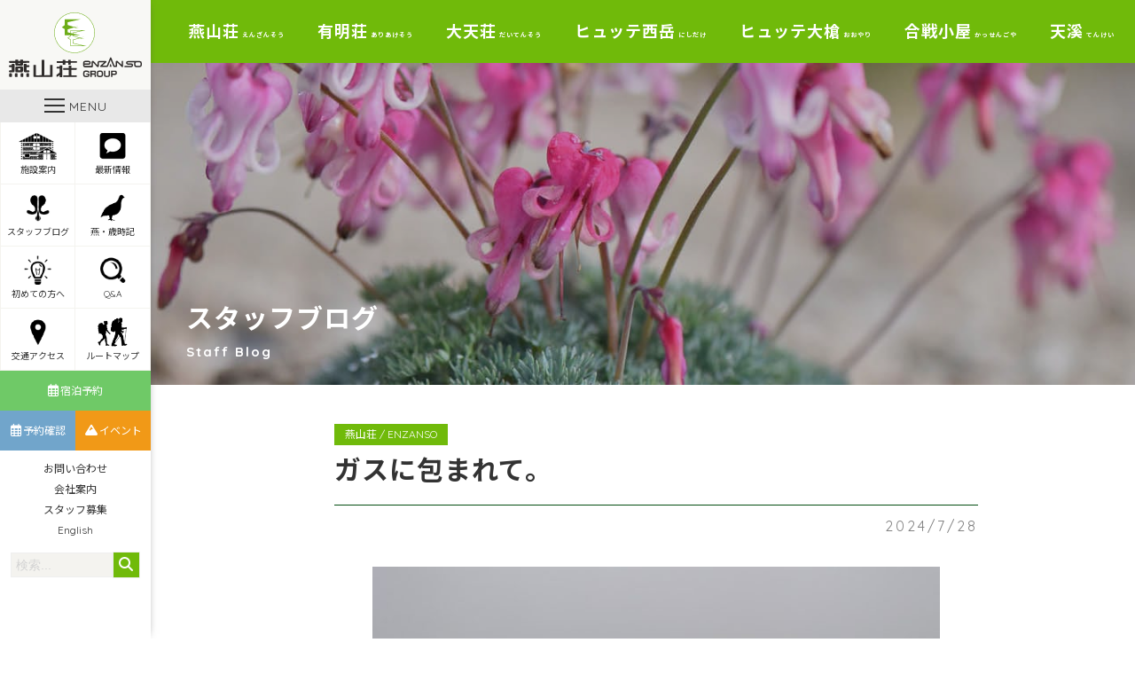

--- FILE ---
content_type: text/html; charset=UTF-8
request_url: https://www.enzanso.co.jp/staff_blog/113565
body_size: 9180
content:
<!DOCTYPE html>
<html lang="ja">
<head>
	<meta charset="UTF-8">
	<meta name="viewport" content="width=device-width, initial-scale=1">
	<meta name="robots" content="index, follow">
	<link rel="dns-prefetch" href="URL">
	<meta name="format-detection" content="telephone=no">
	<title>ガスに包まれて。 | 北アルプス表銀座 燕岳（つばくろだけ）の山小屋 燕山荘グループ</title>
	<link rel='dns-prefetch' href='//s0.wp.com' />
<link rel='dns-prefetch' href='//cdnjs.cloudflare.com' />
<link rel='dns-prefetch' href='//www.googletagmanager.com' />
<link rel='dns-prefetch' href='//fonts.googleapis.com' />
<link rel='dns-prefetch' href='//use.fontawesome.com' />
<link rel='dns-prefetch' href='//s.w.org' />
		<script type="text/javascript">
			window._wpemojiSettings = {"baseUrl":"https:\/\/s.w.org\/images\/core\/emoji\/12.0.0-1\/72x72\/","ext":".png","svgUrl":"https:\/\/s.w.org\/images\/core\/emoji\/12.0.0-1\/svg\/","svgExt":".svg","source":{"concatemoji":"https:\/\/www.enzanso.co.jp\/wp-includes\/js\/wp-emoji-release.min.js?ver=5.2.23"}};
			!function(e,a,t){var n,r,o,i=a.createElement("canvas"),p=i.getContext&&i.getContext("2d");function s(e,t){var a=String.fromCharCode;p.clearRect(0,0,i.width,i.height),p.fillText(a.apply(this,e),0,0);e=i.toDataURL();return p.clearRect(0,0,i.width,i.height),p.fillText(a.apply(this,t),0,0),e===i.toDataURL()}function c(e){var t=a.createElement("script");t.src=e,t.defer=t.type="text/javascript",a.getElementsByTagName("head")[0].appendChild(t)}for(o=Array("flag","emoji"),t.supports={everything:!0,everythingExceptFlag:!0},r=0;r<o.length;r++)t.supports[o[r]]=function(e){if(!p||!p.fillText)return!1;switch(p.textBaseline="top",p.font="600 32px Arial",e){case"flag":return s([55356,56826,55356,56819],[55356,56826,8203,55356,56819])?!1:!s([55356,57332,56128,56423,56128,56418,56128,56421,56128,56430,56128,56423,56128,56447],[55356,57332,8203,56128,56423,8203,56128,56418,8203,56128,56421,8203,56128,56430,8203,56128,56423,8203,56128,56447]);case"emoji":return!s([55357,56424,55356,57342,8205,55358,56605,8205,55357,56424,55356,57340],[55357,56424,55356,57342,8203,55358,56605,8203,55357,56424,55356,57340])}return!1}(o[r]),t.supports.everything=t.supports.everything&&t.supports[o[r]],"flag"!==o[r]&&(t.supports.everythingExceptFlag=t.supports.everythingExceptFlag&&t.supports[o[r]]);t.supports.everythingExceptFlag=t.supports.everythingExceptFlag&&!t.supports.flag,t.DOMReady=!1,t.readyCallback=function(){t.DOMReady=!0},t.supports.everything||(n=function(){t.readyCallback()},a.addEventListener?(a.addEventListener("DOMContentLoaded",n,!1),e.addEventListener("load",n,!1)):(e.attachEvent("onload",n),a.attachEvent("onreadystatechange",function(){"complete"===a.readyState&&t.readyCallback()})),(n=t.source||{}).concatemoji?c(n.concatemoji):n.wpemoji&&n.twemoji&&(c(n.twemoji),c(n.wpemoji)))}(window,document,window._wpemojiSettings);
		</script>
		<style type="text/css">
img.wp-smiley,
img.emoji {
	display: inline !important;
	border: none !important;
	box-shadow: none !important;
	height: 1em !important;
	width: 1em !important;
	margin: 0 .07em !important;
	vertical-align: -0.1em !important;
	background: none !important;
	padding: 0 !important;
}
</style>
	<link rel='stylesheet' id='wp-block-library-css'  href='https://c0.wp.com/c/5.2.23/wp-includes/css/dist/block-library/style.min.css' type='text/css' media='all' />
<link rel='stylesheet' id='contact-form-7-css'  href='https://www.enzanso.co.jp/wp-content/plugins/contact-form-7/includes/css/styles.css?ver=5.1.3' type='text/css' media='all' />
<link rel='stylesheet' id='Noto Sans JP-css'  href='https://fonts.googleapis.com/css?family=Noto+Sans+JP%3A300%2C400%2C700&#038;ver=5.2.23' type='text/css' media='all' />
<link rel='stylesheet' id='Quicksand-css'  href='https://fonts.googleapis.com/css?family=Quicksand%3A400%2C600%2C700&#038;display=swap&#038;ver=5.2.23' type='text/css' media='all' />
<link rel='stylesheet' id='FontAwesome5-css'  href='https://use.fontawesome.com/releases/v6.7.2/css/all.css?ver=5.2.23' type='text/css' media='all' />
<link rel='stylesheet' id='style-css'  href='https://www.enzanso.co.jp/wp-content/themes/enzanso-theme/assets/dist/styles/style.css?ver=2026-01-19_000623.' type='text/css' media='all' />
<link rel='stylesheet' id='jetpack_css-css'  href='https://c0.wp.com/p/jetpack/7.5.7/css/jetpack.css' type='text/css' media='all' />
<script type='text/javascript' src='https://code.jquery.com/jquery-3.3.1.min.js?ver=3.3.1'></script>
<script type='text/javascript' src='https://cdnjs.cloudflare.com/ajax/libs/simplelightbox/1.15.1/simple-lightbox.min.js?ver=5.2.23'></script>

<!-- Site Kit によって追加された Google タグ（gtag.js）スニペット -->

<!-- Google アナリティクス スニペット (Site Kit が追加) -->
<script type='text/javascript' src='https://www.googletagmanager.com/gtag/js?id=G-BFFKL6YXS1' async></script>
<script type='text/javascript'>
window.dataLayer = window.dataLayer || [];function gtag(){dataLayer.push(arguments);}
gtag("set","linker",{"domains":["www.enzanso.co.jp"]});
gtag("js", new Date());
gtag("set", "developer_id.dZTNiMT", true);
gtag("config", "G-BFFKL6YXS1");
</script>

<!-- Site Kit によって追加された終了 Google タグ（gtag.js）スニペット -->
<link rel='https://api.w.org/' href='https://www.enzanso.co.jp/wp-json/' />
<link rel='prev' title='ときどき晴れ≒より良い' href='https://www.enzanso.co.jp/staff_blog/113471' />
<link rel='next' title='日本酒の生酒を新たに入荷しました！' href='https://www.enzanso.co.jp/staff_blog/113571' />
<link rel='shortlink' href='https://www.enzanso.co.jp/?p=113565' />
<link rel="alternate" type="application/json+oembed" href="https://www.enzanso.co.jp/wp-json/oembed/1.0/embed?url=https%3A%2F%2Fwww.enzanso.co.jp%2Fstaff_blog%2F113565" />
<link rel="alternate" type="text/xml+oembed" href="https://www.enzanso.co.jp/wp-json/oembed/1.0/embed?url=https%3A%2F%2Fwww.enzanso.co.jp%2Fstaff_blog%2F113565&#038;format=xml" />
<meta name="generator" content="Site Kit by Google 1.139.0" /><link rel="apple-touch-icon" sizes="180x180" href="/wp-content/uploads/fbrfg/apple-touch-icon.png">
<link rel="icon" type="image/png" sizes="32x32" href="/wp-content/uploads/fbrfg/favicon-32x32.png">
<link rel="icon" type="image/png" sizes="16x16" href="/wp-content/uploads/fbrfg/favicon-16x16.png">
<link rel="manifest" href="/wp-content/uploads/fbrfg/site.webmanifest">
<link rel="mask-icon" href="/wp-content/uploads/fbrfg/safari-pinned-tab.svg" color="#5bbad5">
<link rel="shortcut icon" href="/wp-content/uploads/fbrfg/favicon.ico">
<meta name="msapplication-TileColor" content="#00a300">
<meta name="msapplication-config" content="/wp-content/uploads/fbrfg/browserconfig.xml">
<meta name="theme-color" content="#ffffff">
<link rel='dns-prefetch' href='//c0.wp.com'/>
<style type='text/css'>img#wpstats{display:none}</style>	<script type="text/javascript"src="//webfonts.sakura.ne.jp/js/sakura.js"></script> 
</head>
<body id="scroll-top" class="js-fade">
	<header class="l-header ">
		<div class="l-header__body">
							<a href="https://www.enzanso.co.jp" class="l-header__logo">
					<img src="https://www.enzanso.co.jp/wp-content/uploads/2019/06/enzanso-logo.svg" alt="enzanso-logo">
				</a>
			
			<a class="c-nav-btn" data-drower data-drower-btn=".c-nav-btn" data-drower-menu=".p-gnav">
				<div class="c-nav-btn__wrap">
					<span></span>
					<span></span>
					<span></span>
				</div>
				<div class="c-nav-btn__text">MENU</div>
			</a>

							<div class="u-visible-large">
					<nav class="p-icon-menu">
					<ul class="p-icon-menu__body"><li id="menu-item-15824" class="menu-item menu-item-type-custom menu-item-object-custom menu-item-15824"><a href="#logde-guide"><span></span><img src="https://www.enzanso.co.jp/wp-content/uploads/2019/06/icon-logde.png" alt="" />施設案内</a></li>
<li id="menu-item-44257" class="menu-item menu-item-type-custom menu-item-object-custom menu-item-44257"><a href="https://www.enzanso.co.jp/topics"><span></span><img src="https://www.enzanso.co.jp/wp-content/uploads/2019/06/icon-topic.png" alt="" />最新情報</a></li>
<li id="menu-item-30809" class="menu-item menu-item-type-post_type_archive menu-item-object-staff_blog menu-item-30809"><a href="https://www.enzanso.co.jp/staff_blog"><span></span><img src="https://www.enzanso.co.jp/wp-content/uploads/2019/06/icon-flower.png" alt="" />スタッフブログ</a></li>
<li id="menu-item-941" class="menu-item menu-item-type-post_type_archive menu-item-object-special menu-item-941"><a href="https://www.enzanso.co.jp/special"><span></span><img src="https://www.enzanso.co.jp/wp-content/uploads/2019/06/icon-raicho.png" alt="" />燕・歳時記</a></li>
<li id="menu-item-937" class="menu-item menu-item-type-post_type menu-item-object-page menu-item-937"><a href="https://www.enzanso.co.jp/beginners"><span></span><img src="https://www.enzanso.co.jp/wp-content/uploads/2019/06/icon-lightbulb.png" alt="" />初めての方へ</a></li>
<li id="menu-item-3580" class="menu-item menu-item-type-post_type menu-item-object-page menu-item-3580"><a href="https://www.enzanso.co.jp/frequent-questions"><span></span><img src="https://www.enzanso.co.jp/wp-content/uploads/2019/06/icon-search.png" alt="" />Q&#038;A</a></li>
<li id="menu-item-3624" class="menu-item menu-item-type-post_type menu-item-object-page menu-item-3624"><a href="https://www.enzanso.co.jp/access"><span></span><img src="https://www.enzanso.co.jp/wp-content/uploads/2019/06/icon-map-pin.png" alt="" />交通アクセス</a></li>
<li id="menu-item-3613" class="menu-item menu-item-type-post_type menu-item-object-page menu-item-3613"><a href="https://www.enzanso.co.jp/route-map"><span></span><img src="https://www.enzanso.co.jp/wp-content/uploads/2019/06/icon-globe.png" alt="" />ルートマップ</a></li>
</ul>					</nav>
					<nav class="p-reminder">
						<ul class="p-reminder__body"><li id="menu-item-885" class="menu-item menu-item-type-post_type menu-item-object-page menu-item-885"><a href="https://www.enzanso.co.jp/register-lodge"><span></span><i class="far fa-calendar-alt"></i>宿泊予約</a></li>
<li id="menu-item-886" class="p-reminder__blue menu-item menu-item-type-custom menu-item-object-custom menu-item-886"><a target="_blank" rel="noopener noreferrer" href="https://enzanso-reservation.jp/reserve/enz0010.php?p=10&#038;type=10&#038;location=login"><span></span><i class="far fa-calendar-alt"></i>予約確認</a></li>
<li id="menu-item-4375" class="p-reminder__yellow menu-item menu-item-type-post_type_archive menu-item-object-event menu-item-4375"><a href="https://www.enzanso.co.jp/event"><span></span><i class="fas fa-mountain"></i>イベント</a></li>
</ul>					</nav>
					<nav class="p-company-nav">
						<ul class="p-company-nav__body"><li id="menu-item-23848" class="u-visible-large menu-item menu-item-type-post_type menu-item-object-page menu-item-23848"><a href="https://www.enzanso.co.jp/contact">お問い合わせ<span></span></a></li>
<li id="menu-item-3879" class="menu-item menu-item-type-post_type menu-item-object-page menu-item-3879"><a href="https://www.enzanso.co.jp/company">会社案内<span></span></a></li>
<li id="menu-item-3878" class="menu-item menu-item-type-post_type menu-item-object-page menu-item-3878"><a href="https://www.enzanso.co.jp/recruit">スタッフ募集<span></span></a></li>
<li id="menu-item-109782" class="menu-item menu-item-type-post_type menu-item-object-page menu-item-109782"><a href="https://www.enzanso.co.jp/english">English<span></span></a></li>
</ul>					</nav>
					<div class="c-search">
						<form class="c-search__form" action="https://www.enzanso.co.jp" method="get">
							<input type="text" name="s" value="" placeholder="検索...">
							<button type="submit" aria-label="検索する"><i class="fas fa-search"></i></button>
						</form>
					</div>
				</div>
					</div>

		<nav class="p-gnav ">
			<div class="p-gnav__body">
				<li id="menu-item-831" class="menu-item menu-item-type-post_type menu-item-object-page menu-item-home menu-item-831"><a href="https://www.enzanso.co.jp/">HOME<span></span></a></li>
<li id="menu-item-45540" class="menu-item menu-item-type-post_type menu-item-object-page current_page_parent menu-item-45540"><a href="https://www.enzanso.co.jp/topics">最新情報<span></span></a></li>
<li id="menu-item-61147" class="p-parent-nav menu-item menu-item-type-custom menu-item-object-custom menu-item-has-children menu-item-61147"><a href="https://www.enzanso.co.jp/top">燕山荘グループ施設のご案内<span></span></a>
<ul class="sub-menu">
	<li id="menu-item-848" class="menu-item menu-item-type-post_type menu-item-object-page menu-item-848"><a href="https://www.enzanso.co.jp/enzanso">燕山荘<span></span><br><small>ENZANSO</small></a></li>
	<li id="menu-item-847" class="menu-item menu-item-type-post_type menu-item-object-page menu-item-847"><a href="https://www.enzanso.co.jp/ariakeso">有明荘<span></span><br><small>ARIAKESO</small></a></li>
	<li id="menu-item-843" class="menu-item menu-item-type-post_type menu-item-object-page menu-item-843"><a href="https://www.enzanso.co.jp/daitenso">大天荘<span></span><br><small>DAITENSO</small></a></li>
	<li id="menu-item-123900" class="menu-item menu-item-type-post_type menu-item-object-page menu-item-123900"><a href="https://www.enzanso.co.jp/hutte-nishidake">ヒュッテ西岳<span></span><br><small>Hutte NISIDAKE</small></a></li>
	<li id="menu-item-836" class="menu-item menu-item-type-post_type menu-item-object-page menu-item-836"><a href="https://www.enzanso.co.jp/hutte-ooyari">ヒュッテ大槍<span></span><br><small>Hutte OOYARI</small></a></li>
	<li id="menu-item-842" class="menu-item menu-item-type-post_type menu-item-object-page menu-item-842"><a href="https://www.enzanso.co.jp/kassengoya">合戦小屋<span></span><br><small>KASSENGOYA</small></a></li>
	<li id="menu-item-844" class="menu-item menu-item-type-post_type menu-item-object-page menu-item-844"><a href="https://www.enzanso.co.jp/tenkei">天溪<span></span><br><small>TENKEI</small></a></li>
</ul>
</li>
<li id="menu-item-31803" class="p-parent-nav menu-item menu-item-type-post_type_archive menu-item-object-staff_blog menu-item-has-children menu-item-31803"><a href="https://www.enzanso.co.jp/staff_blog">スタッフブログ<span></span></a>
<ul class="sub-menu">
	<li id="menu-item-31804" class="menu-item menu-item-type-taxonomy menu-item-object-staff_blog-cat current-staff_blog-ancestor current-menu-parent current-staff_blog-parent menu-item-31804"><a href="https://www.enzanso.co.jp/staff_blog/category/enzanso">燕山荘<span></span><br><small>ENZANSO</small></a></li>
	<li id="menu-item-31805" class="menu-item menu-item-type-taxonomy menu-item-object-staff_blog-cat menu-item-31805"><a href="https://www.enzanso.co.jp/staff_blog/category/ariakeso">有明荘<span></span><br><small>ARIAKESO</small></a></li>
	<li id="menu-item-31806" class="menu-item menu-item-type-taxonomy menu-item-object-staff_blog-cat menu-item-31806"><a href="https://www.enzanso.co.jp/staff_blog/category/daitenso">大天荘<span></span><br><small>DAITENSO</small></a></li>
	<li id="menu-item-123961" class="menu-item menu-item-type-taxonomy menu-item-object-staff_blog-cat menu-item-123961"><a href="https://www.enzanso.co.jp/staff_blog/category/nishidake">ヒュッテ西岳<span></span><br><small>Hutte NISIDAKE</small></a></li>
	<li id="menu-item-31807" class="menu-item menu-item-type-taxonomy menu-item-object-staff_blog-cat menu-item-31807"><a href="https://www.enzanso.co.jp/staff_blog/category/ooyari">ヒュッテ大槍<span></span><br><small>Hutte OOYARI</small></a></li>
</ul>
</li>
<li id="menu-item-23652" class="menu-item menu-item-type-post_type menu-item-object-page menu-item-23652"><a href="https://www.enzanso.co.jp/register-lodge">宿泊予約<span></span></a></li>
<li id="menu-item-23653" class="menu-item menu-item-type-post_type_archive menu-item-object-event menu-item-23653"><a href="https://www.enzanso.co.jp/event">ツアー・イベント情報・予約<span></span></a></li>
<li id="menu-item-63239" class="menu-item menu-item-type-taxonomy menu-item-object-special-cat menu-item-63239"><a href="https://www.enzanso.co.jp/special/category/owner-blog">赤沼健至のブログ<span></span></a></li>
<li id="menu-item-830" class="p-parent-nav menu-item menu-item-type-post_type_archive menu-item-object-special menu-item-has-children menu-item-830"><a href="https://www.enzanso.co.jp/special">燕・歳時記<span></span></a>
<ul class="sub-menu">
	<li id="menu-item-23532" class="menu-item menu-item-type-custom menu-item-object-custom menu-item-23532"><a href="https://www.enzanso.co.jp/special">燕山荘通信<span></span></a></li>
	<li id="menu-item-23533" class="menu-item menu-item-type-custom menu-item-object-custom menu-item-23533"><a href="https://www.enzanso.co.jp/special">天渓ツアーの記録<span></span></a></li>
</ul>
</li>
<li id="menu-item-16499" class="menu-item menu-item-type-post_type menu-item-object-page menu-item-16499"><a href="https://www.enzanso.co.jp/beginners">初めて燕岳へ登る方へ<span></span></a></li>
<li id="menu-item-23478" class="menu-item menu-item-type-post_type menu-item-object-page menu-item-23478"><a href="https://www.enzanso.co.jp/access">交通アクセス<span></span></a></li>
<li id="menu-item-838" class="menu-item menu-item-type-post_type menu-item-object-page menu-item-838"><a href="https://www.enzanso.co.jp/route-map">ルートマップ<span></span></a></li>
<li id="menu-item-22607" class="p-parent-nav menu-item menu-item-type-custom menu-item-object-custom menu-item-has-children menu-item-22607"><a href="/frequent-questions">よくあるご質問<span></span></a>
<ul class="sub-menu">
	<li id="menu-item-23544" class="menu-item menu-item-type-post_type menu-item-object-page menu-item-23544"><a href="https://www.enzanso.co.jp/enzanso/enzanso-questions">燕山荘<span></span><br><small>ENZANSO</small></a></li>
	<li id="menu-item-23543" class="menu-item menu-item-type-post_type menu-item-object-page menu-item-23543"><a href="https://www.enzanso.co.jp/ariakeso/ariakeso-questions">有明荘<span></span><br><small>ARIAKESO</small></a></li>
	<li id="menu-item-23542" class="menu-item menu-item-type-post_type menu-item-object-page menu-item-23542"><a href="https://www.enzanso.co.jp/daitenso/daitenso-questions">大天荘<span></span><br><small>DAITENSO</small></a></li>
	<li id="menu-item-123902" class="menu-item menu-item-type-post_type menu-item-object-page menu-item-123902"><a href="https://www.enzanso.co.jp/hutte-nishidake/hutte-nishidake-questions">ヒュッテ西岳<span></span><br><small>Hutte NISIDAKE</small></a></li>
	<li id="menu-item-23540" class="menu-item menu-item-type-post_type menu-item-object-page menu-item-23540"><a href="https://www.enzanso.co.jp/hutte-ooyari/hutte-ooyari-questions">ヒュッテ大槍<span></span><br><small>Hutte OOYARI</small></a></li>
</ul>
</li>
<li id="menu-item-33412" class="menu-item menu-item-type-post_type_archive menu-item-object-voice menu-item-33412"><a href="https://www.enzanso.co.jp/voice">お客様の声<span></span></a></li>
<li id="menu-item-31808" class="menu-item menu-item-type-post_type_archive menu-item-object-media menu-item-31808"><a href="https://www.enzanso.co.jp/media">メディア掲載<span></span></a></li>
<li id="menu-item-16541" class="menu-item menu-item-type-post_type menu-item-object-page menu-item-16541"><a href="https://www.enzanso.co.jp/club-enzanso">クラブ燕山荘<span></span></a></li>
<li id="menu-item-850" class="menu-item menu-item-type-post_type menu-item-object-page menu-item-850"><a href="https://www.enzanso.co.jp/pamphlet">燕山荘グループパンフレット<span></span></a></li>
<li id="menu-item-22658" class="p-parent-nav menu-item menu-item-type-post_type menu-item-object-page menu-item-has-children menu-item-22658"><a href="https://www.enzanso.co.jp/photo">フォトギャラリー<span></span></a>
<ul class="sub-menu">
	<li id="menu-item-23539" class="menu-item menu-item-type-post_type menu-item-object-page menu-item-23539"><a href="https://www.enzanso.co.jp/enzanso/enzanso-gallery">燕山荘<span></span></a></li>
	<li id="menu-item-23538" class="menu-item menu-item-type-post_type menu-item-object-page menu-item-23538"><a href="https://www.enzanso.co.jp/ariakeso/ariakeso-gallery">有明荘<span></span></a></li>
	<li id="menu-item-23536" class="menu-item menu-item-type-post_type menu-item-object-page menu-item-23536"><a href="https://www.enzanso.co.jp/daitenso/daitenso-gallery">大天荘<span></span></a></li>
	<li id="menu-item-123954" class="menu-item menu-item-type-post_type menu-item-object-page menu-item-123954"><a href="https://www.enzanso.co.jp/hutte-nishidake/hutte-nishidake-gallery">ヒュッテ西岳<span></span></a></li>
	<li id="menu-item-23534" class="menu-item menu-item-type-post_type menu-item-object-page menu-item-23534"><a href="https://www.enzanso.co.jp/hutte-ooyari/hutte-ooyari-gallery">ヒュッテ大槍<span></span></a></li>
	<li id="menu-item-23535" class="menu-item menu-item-type-post_type menu-item-object-page menu-item-23535"><a href="https://www.enzanso.co.jp/kassengoya/kassengoya-gallery">合戦小屋<span></span></a></li>
	<li id="menu-item-23537" class="menu-item menu-item-type-post_type menu-item-object-page menu-item-23537"><a href="https://www.enzanso.co.jp/tenkei/tenkei-gallery">旅行会社 天渓<span></span></a></li>
</ul>
</li>
<li id="menu-item-845" class="menu-item menu-item-type-post_type menu-item-object-page menu-item-845"><a href="https://www.enzanso.co.jp/recruit">スタッフ募集<span></span></a></li>
<li id="menu-item-832" class="menu-item menu-item-type-post_type menu-item-object-page menu-item-832"><a href="https://www.enzanso.co.jp/english">English<span></span></a></li>
<li id="menu-item-839" class="menu-item menu-item-type-post_type menu-item-object-page menu-item-839"><a href="https://www.enzanso.co.jp/company">会社案内<span></span></a></li>
<li id="menu-item-833" class="menu-item menu-item-type-post_type menu-item-object-page menu-item-833"><a href="https://www.enzanso.co.jp/contact">お問い合わせ<span></span></a></li>
<li id="menu-item-93709" class="menu-item menu-item-type-custom menu-item-object-custom menu-item-93709"><a target="_blank" rel="noopener noreferrer" href="https://www.facebook.com/enzanso/">Facebook<span></span></a></li>
<li id="menu-item-93710" class="p-parent-nav menu-item menu-item-type-custom menu-item-object-custom menu-item-has-children menu-item-93710"><a>Instagram<span></span></a>
<ul class="sub-menu">
	<li id="menu-item-93712" class="menu-item menu-item-type-custom menu-item-object-custom menu-item-93712"><a target="_blank" rel="noopener noreferrer" href="https://www.instagram.com/enzanso_official/">燕山荘<span></span><br>ENZANSO Instagram</a></li>
	<li id="menu-item-93713" class="menu-item menu-item-type-custom menu-item-object-custom menu-item-93713"><a target="_blank" rel="noopener noreferrer" href="https://www.instagram.com/daitenso_official/">大天荘<span></span><br>DAITENSO  Instagram</a></li>
	<li id="menu-item-127524" class="menu-item menu-item-type-custom menu-item-object-custom menu-item-127524"><a href="https://www.instagram.com/huttenishidake_official">ヒュッテ西岳<span></span><br>Hutte NISIDAKE</a></li>
	<li id="menu-item-93714" class="menu-item menu-item-type-custom menu-item-object-custom menu-item-93714"><a target="_blank" rel="noopener noreferrer" href="https://www.instagram.com/hutteoyari_official/">ヒュッテ大槍<span></span><br>Hutte OOYARI Instagram</a></li>
	<li id="menu-item-93715" class="menu-item menu-item-type-custom menu-item-object-custom menu-item-93715"><a target="_blank" rel="noopener noreferrer" href="https://www.instagram.com/ariakeso_official/">有明荘<span></span><br>ARIAKESO Instagram</a></li>
</ul>
</li>
<li id="menu-item-93711" class="menu-item menu-item-type-custom menu-item-object-custom menu-item-93711"><a target="_blank" rel="noopener noreferrer" href="https://twitter.com/enzanso_group">X<span></span></a></li>
			</div>
			<ul class="p-sns-btns">
    <li>
        <a href="https://www.facebook.com/enzanso/" target="_blank"><img src="https://www.enzanso.co.jp/wp-content/themes/enzanso-theme/assets/dist/images/icon_sns_facebook.svg" alt="Facebook"></a>
    </li>
    <li>
        <a href="https://www.instagram.com/enzanso_official/" target="_blank"><img src="https://www.enzanso.co.jp/wp-content/themes/enzanso-theme/assets/dist/images/icon_sns_insta.svg" alt="Instagram"></a>
    </li>
    <li>
        <a href="https://twitter.com/enzanso_group" target="_blank"><img src="https://www.enzanso.co.jp/wp-content/themes/enzanso-theme/assets/dist/images/icon_sns_x.png" alt="X"></a>
    </li>
</ul>
		</nav>
	</header>
	<main>
					<nav class="p-lodge-nav u-visible-large">
				<ul class="p-lodge-nav__body"><li id="menu-item-707" class="p-lodge-parent-nav menu-item menu-item-type-post_type menu-item-object-page menu-item-has-children menu-item-707"><a title="えんざんそう" href="https://www.enzanso.co.jp/enzanso">燕山荘<span>えんざんそう</span></a>
<ul class="sub-menu">
	<li id="menu-item-34261" class="menu-item menu-item-type-custom menu-item-object-custom menu-item-34261"><a target="_blank" rel="noopener noreferrer" href="https://enzanso-reservation.jp/reserve/enz0010.php?p=10&#038;type=10">宿泊予約（一般室）<span></span></a></li>
	<li id="menu-item-34262" class="menu-item menu-item-type-custom menu-item-object-custom menu-item-34262"><a target="_blank" rel="noopener noreferrer" href="https://enzanso-reservation.jp/reserve/enz0010.php?p=10&#038;type=20">宿泊予約（個室）<span></span></a></li>
	<li id="menu-item-51065" class="menu-item menu-item-type-custom menu-item-object-custom menu-item-51065"><a href="https://enzanso-reservation.jp/reserve/enz0010.php?p=50&#038;type=10">宿泊予約（テント）<span></span></a></li>
	<li id="menu-item-15831" class="menu-item menu-item-type-post_type menu-item-object-page menu-item-15831"><a href="https://www.enzanso.co.jp/enzanso">燕山荘について<span></span></a></li>
	<li id="menu-item-31326" class="menu-item menu-item-type-taxonomy menu-item-object-staff_blog-cat current-staff_blog-ancestor current-menu-parent current-staff_blog-parent menu-item-31326"><a href="https://www.enzanso.co.jp/staff_blog/category/enzanso">スタッフブログ<span></span></a></li>
	<li id="menu-item-16550" class="menu-item menu-item-type-post_type menu-item-object-page menu-item-16550"><a href="https://www.enzanso.co.jp/enzanso/goods">売店のご案内<span></span></a></li>
	<li id="menu-item-16419" class="menu-item menu-item-type-post_type menu-item-object-page menu-item-16419"><a href="https://www.enzanso.co.jp/enzanso/new-year">年末年始営業<span></span></a></li>
	<li id="menu-item-16458" class="menu-item menu-item-type-post_type menu-item-object-page menu-item-16458"><a href="https://www.enzanso.co.jp/enzanso/attraction">燕岳・燕山荘の魅力<span></span></a></li>
	<li id="menu-item-3518" class="menu-item menu-item-type-post_type menu-item-object-page menu-item-3518"><a href="https://www.enzanso.co.jp/enzanso/enzanso-questions">Q&#038;A<span></span></a></li>
	<li id="menu-item-2458" class="menu-item menu-item-type-post_type menu-item-object-page menu-item-2458"><a href="https://www.enzanso.co.jp/enzanso/enzanso-contact">お問い合わせ<span></span></a></li>
	<li id="menu-item-2403" class="menu-item menu-item-type-post_type menu-item-object-page menu-item-2403"><a href="https://www.enzanso.co.jp/enzanso/enzanso-gallery">フォトギャラリー<span></span></a></li>
</ul>
</li>
<li id="menu-item-706" class="p-lodge-parent-nav menu-item menu-item-type-post_type menu-item-object-page menu-item-has-children menu-item-706"><a title="ありあけそう" href="https://www.enzanso.co.jp/ariakeso">有明荘<span>ありあけそう</span></a>
<ul class="sub-menu">
	<li id="menu-item-34304" class="menu-item menu-item-type-custom menu-item-object-custom menu-item-34304"><a target="_blank" rel="noopener noreferrer" href="https://enzanso-reservation.jp/reserve/enz0010.php?p=40&#038;type=20">宿泊予約<span></span></a></li>
	<li id="menu-item-15837" class="menu-item menu-item-type-post_type menu-item-object-page menu-item-15837"><a href="https://www.enzanso.co.jp/ariakeso">有明荘について<span></span></a></li>
	<li id="menu-item-31327" class="menu-item menu-item-type-taxonomy menu-item-object-staff_blog-cat menu-item-31327"><a href="https://www.enzanso.co.jp/staff_blog/category/ariakeso">スタッフブログ<span></span></a></li>
	<li id="menu-item-64745" class="menu-item menu-item-type-post_type menu-item-object-page menu-item-64745"><a href="https://www.enzanso.co.jp/ariakeso/goods2021">売店のご案内<span></span></a></li>
	<li id="menu-item-23016" class="menu-item menu-item-type-post_type menu-item-object-page menu-item-23016"><a href="https://www.enzanso.co.jp/ariakeso/mountain-climber">登山者向け情報<span></span></a></li>
	<li id="menu-item-3517" class="menu-item menu-item-type-post_type menu-item-object-page menu-item-3517"><a href="https://www.enzanso.co.jp/ariakeso/ariakeso-questions">Q&#038;A<span></span></a></li>
	<li id="menu-item-2473" class="menu-item menu-item-type-post_type menu-item-object-page menu-item-2473"><a href="https://www.enzanso.co.jp/ariakeso/ariakeso-contact">お問い合わせ<span></span></a></li>
	<li id="menu-item-2400" class="menu-item menu-item-type-post_type menu-item-object-page menu-item-2400"><a href="https://www.enzanso.co.jp/ariakeso/ariakeso-gallery">フォトギャラリー<span></span></a></li>
</ul>
</li>
<li id="menu-item-732" class="p-lodge-parent-nav menu-item menu-item-type-post_type menu-item-object-page menu-item-has-children menu-item-732"><a title="だいてんそう" href="https://www.enzanso.co.jp/daitenso">大天荘<span>だいてんそう</span></a>
<ul class="sub-menu">
	<li id="menu-item-34336" class="menu-item menu-item-type-custom menu-item-object-custom menu-item-34336"><a target="_blank" rel="noopener noreferrer" href="https://enzanso-reservation.jp/reserve/enz0010.php?p=20">宿泊予約<span></span></a></li>
	<li id="menu-item-15835" class="menu-item menu-item-type-post_type menu-item-object-page menu-item-15835"><a href="https://www.enzanso.co.jp/daitenso">大天荘について<span></span></a></li>
	<li id="menu-item-31328" class="menu-item menu-item-type-taxonomy menu-item-object-staff_blog-cat menu-item-31328"><a href="https://www.enzanso.co.jp/staff_blog/category/daitenso">スタッフブログ<span></span></a></li>
	<li id="menu-item-16698" class="menu-item menu-item-type-post_type menu-item-object-page menu-item-16698"><a href="https://www.enzanso.co.jp/daitenso/goods">売店のご案内<span></span></a></li>
	<li id="menu-item-32248" class="menu-item menu-item-type-post_type menu-item-object-page menu-item-32248"><a href="https://www.enzanso.co.jp/daitenso/daitenso-questions">Q&#038;A<span></span></a></li>
	<li id="menu-item-2485" class="menu-item menu-item-type-post_type menu-item-object-page menu-item-2485"><a href="https://www.enzanso.co.jp/daitenso/daitenso-contact">お問い合わせ<span></span></a></li>
	<li id="menu-item-3984" class="menu-item menu-item-type-post_type menu-item-object-page menu-item-3984"><a href="https://www.enzanso.co.jp/daitenso/daitenso-gallery">フォトギャラリー<span></span></a></li>
</ul>
</li>
<li id="menu-item-123846" class="p-lodge-parent-nav menu-item menu-item-type-post_type menu-item-object-page menu-item-has-children menu-item-123846"><a title="にしだけ" href="https://www.enzanso.co.jp/hutte-nishidake">ヒュッテ西岳<span>にしだけ</span></a>
<ul class="sub-menu">
	<li id="menu-item-123847" class="menu-item menu-item-type-post_type menu-item-object-page menu-item-123847"><a href="https://www.enzanso.co.jp/hutte-nishidake">ヒュッテ西岳について<span></span></a></li>
	<li id="menu-item-124002" class="menu-item menu-item-type-taxonomy menu-item-object-staff_blog-cat menu-item-124002"><a href="https://www.enzanso.co.jp/staff_blog/category/nishidake">スタッフブログ<span></span></a></li>
	<li id="menu-item-123848" class="menu-item menu-item-type-custom menu-item-object-custom menu-item-123848"><a href="https://www.enzanso.co.jp/hutte-nishidake#hutte-nishidake-shop">売店のご案内<span></span></a></li>
	<li id="menu-item-123849" class="menu-item menu-item-type-post_type menu-item-object-page menu-item-123849"><a href="https://www.enzanso.co.jp/hutte-nishidake/hutte-nishidake-questions">Q&#038;A<span></span></a></li>
	<li id="menu-item-123850" class="menu-item menu-item-type-post_type menu-item-object-page menu-item-123850"><a href="https://www.enzanso.co.jp/hutte-nishidake/hutte-nishidake-contact">お問い合わせ<span></span></a></li>
	<li id="menu-item-123895" class="menu-item menu-item-type-post_type menu-item-object-page menu-item-123895"><a href="https://www.enzanso.co.jp/hutte-nishidake/hutte-nishidake-gallery">フォトギャラリー<span></span></a></li>
</ul>
</li>
<li id="menu-item-731" class="p-lodge-parent-nav menu-item menu-item-type-post_type menu-item-object-page menu-item-has-children menu-item-731"><a title="おおやり" href="https://www.enzanso.co.jp/hutte-ooyari">ヒュッテ大槍<span>おおやり</span></a>
<ul class="sub-menu">
	<li id="menu-item-34361" class="menu-item menu-item-type-custom menu-item-object-custom menu-item-34361"><a target="_blank" rel="noopener noreferrer" href="https://enzanso-reservation.jp/reserve/enz0010.php?p=30">宿泊予約<span></span></a></li>
	<li id="menu-item-15833" class="menu-item menu-item-type-post_type menu-item-object-page menu-item-15833"><a href="https://www.enzanso.co.jp/hutte-ooyari">ヒュッテ大槍について<span></span></a></li>
	<li id="menu-item-31329" class="menu-item menu-item-type-taxonomy menu-item-object-staff_blog-cat menu-item-31329"><a href="https://www.enzanso.co.jp/staff_blog/category/ooyari">スタッフブログ<span></span></a></li>
	<li id="menu-item-32020" class="menu-item menu-item-type-custom menu-item-object-custom menu-item-32020"><a href="https://www.enzanso.co.jp/hutte-ooyari#hutte-ooyari-shop">売店のご案内<span></span></a></li>
	<li id="menu-item-3513" class="menu-item menu-item-type-post_type menu-item-object-page menu-item-3513"><a href="https://www.enzanso.co.jp/hutte-ooyari/hutte-ooyari-questions">Q&#038;A<span></span></a></li>
	<li id="menu-item-3944" class="menu-item menu-item-type-post_type menu-item-object-page menu-item-3944"><a href="https://www.enzanso.co.jp/hutte-ooyari/hutte-ooyari-contact">お問い合わせ<span></span></a></li>
	<li id="menu-item-3972" class="menu-item menu-item-type-post_type menu-item-object-page menu-item-3972"><a href="https://www.enzanso.co.jp/hutte-ooyari/hutte-ooyari-gallery">フォトギャラリー<span></span></a></li>
</ul>
</li>
<li id="menu-item-705" class="p-lodge-parent-nav menu-item menu-item-type-post_type menu-item-object-page menu-item-has-children menu-item-705"><a title="かっせんごや" href="https://www.enzanso.co.jp/kassengoya">合戦小屋<span>かっせんごや</span></a>
<ul class="sub-menu">
	<li id="menu-item-15834" class="menu-item menu-item-type-post_type menu-item-object-page menu-item-15834"><a href="https://www.enzanso.co.jp/kassengoya">合戦小屋について<span></span></a></li>
	<li id="menu-item-3973" class="menu-item menu-item-type-post_type menu-item-object-page menu-item-3973"><a href="https://www.enzanso.co.jp/kassengoya/kassengoya-gallery">フォトギャラリー<span></span></a></li>
</ul>
</li>
<li id="menu-item-730" class="p-lodge-parent-nav menu-item menu-item-type-post_type menu-item-object-page menu-item-has-children menu-item-730"><a title="てんけい" href="https://www.enzanso.co.jp/tenkei">天溪<span>てんけい</span></a>
<ul class="sub-menu">
	<li id="menu-item-15836" class="menu-item menu-item-type-post_type menu-item-object-page menu-item-15836"><a href="https://www.enzanso.co.jp/tenkei">天渓について<span></span></a></li>
	<li id="menu-item-16068" class="menu-item menu-item-type-post_type menu-item-object-page menu-item-16068"><a href="https://www.enzanso.co.jp/tenkei/tour">ツアーのご案内<span></span></a></li>
	<li id="menu-item-2266" class="menu-item menu-item-type-post_type_archive menu-item-object-tour_record menu-item-2266"><a href="https://www.enzanso.co.jp/tenkei/tour_record">ツアーの記録<span></span></a></li>
	<li id="menu-item-2265" class="menu-item menu-item-type-post_type menu-item-object-page menu-item-2265"><a href="https://www.enzanso.co.jp/tenkei/tenkei-gallery">フォトギャラリー<span></span></a></li>
</ul>
</li>
</ul>			</nav>
			<header class="c-page-header
		c-page-header_bg-img" style="background-image: url('https://www.enzanso.co.jp/wp-content/themes/enzanso-theme/assets/dist/images/staff_blog.jpg')">
		<div class="c-page-header__inner">
			<h1 class="c-page-header__title">
				スタッフブログ					<small>Staff Blog</small>
							</h1>
		</div>
	</header>
		<div class="l-page ">
	<article class="c-container c-container_small">
		<div class="c-row">
								<header class="c-post-header">
									<a href="https://www.enzanso.co.jp/staff_blog/category/enzanso" class="c-label c-label_enzanso">
				燕山荘 / ENZANSO			</a>
								<h2 class="c-post-header__title">ガスに包まれて。</h2>
						<hr>
						<time datetime="2024年7月28日">2024/7/28</time>
					</header>
					<p><img class="aligncenter size-large wp-image-113555" src="https://www.enzanso.co.jp/wp-content/uploads/2024/07/644A6687-640x426.jpg" alt="" width="640" height="426" srcset="https://www.enzanso.co.jp/wp-content/uploads/2024/07/644A6687-640x426.jpg 640w, https://www.enzanso.co.jp/wp-content/uploads/2024/07/644A6687-480x320.jpg 480w, https://www.enzanso.co.jp/wp-content/uploads/2024/07/644A6687-768x512.jpg 768w, https://www.enzanso.co.jp/wp-content/uploads/2024/07/644A6687-232x155.jpg 232w, https://www.enzanso.co.jp/wp-content/uploads/2024/07/644A6687.jpg 1024w" sizes="(max-width: 640px) 100vw, 640px" /></p>
<p>今日もすっきっりとは晴れません。濃いガスに包まれる時間帯が多くなりました。街の天気予報はそれほど悪くはないのですが。街から見て、稜線にだけ雲が掛かっていることが予想されます。</p>
<p>&nbsp;</p>
<p><img class="aligncenter size-large wp-image-113556" src="https://www.enzanso.co.jp/wp-content/uploads/2024/07/644A6691-640x426.jpg" alt="" width="640" height="426" srcset="https://www.enzanso.co.jp/wp-content/uploads/2024/07/644A6691-640x426.jpg 640w, https://www.enzanso.co.jp/wp-content/uploads/2024/07/644A6691-480x320.jpg 480w, https://www.enzanso.co.jp/wp-content/uploads/2024/07/644A6691-768x512.jpg 768w, https://www.enzanso.co.jp/wp-content/uploads/2024/07/644A6691-232x155.jpg 232w, https://www.enzanso.co.jp/wp-content/uploads/2024/07/644A6691.jpg 1024w" sizes="(max-width: 640px) 100vw, 640px" /><img class="aligncenter size-large wp-image-113558" src="https://www.enzanso.co.jp/wp-content/uploads/2024/07/644A6699-640x426.jpg" alt="" width="640" height="426" srcset="https://www.enzanso.co.jp/wp-content/uploads/2024/07/644A6699-640x426.jpg 640w, https://www.enzanso.co.jp/wp-content/uploads/2024/07/644A6699-480x320.jpg 480w, https://www.enzanso.co.jp/wp-content/uploads/2024/07/644A6699-768x512.jpg 768w, https://www.enzanso.co.jp/wp-content/uploads/2024/07/644A6699-232x155.jpg 232w, https://www.enzanso.co.jp/wp-content/uploads/2024/07/644A6699.jpg 1024w" sizes="(max-width: 640px) 100vw, 640px" /><img class="aligncenter size-large wp-image-113559" src="https://www.enzanso.co.jp/wp-content/uploads/2024/07/644A6701-640x417.jpg" alt="" width="640" height="417" srcset="https://www.enzanso.co.jp/wp-content/uploads/2024/07/644A6701-640x417.jpg 640w, https://www.enzanso.co.jp/wp-content/uploads/2024/07/644A6701-480x313.jpg 480w, https://www.enzanso.co.jp/wp-content/uploads/2024/07/644A6701-768x500.jpg 768w, https://www.enzanso.co.jp/wp-content/uploads/2024/07/644A6701.jpg 1024w" sizes="(max-width: 640px) 100vw, 640px" /></p>
<p>そんな天気ですが、さすがは夏山最盛期。多くの方で賑わいます。今日は子供たちもたくさん登ってきて元気な声が聞こえてきました。売店でバッチを選んでいる姿なんとも微笑ましかったです。どんよりとした天気でしたが、この子供たちの元気で明るい気分になれました。</p>
<p><img class="aligncenter size-large wp-image-113557" src="https://www.enzanso.co.jp/wp-content/uploads/2024/07/644A6698-640x426.jpg" alt="" width="640" height="426" srcset="https://www.enzanso.co.jp/wp-content/uploads/2024/07/644A6698-640x426.jpg 640w, https://www.enzanso.co.jp/wp-content/uploads/2024/07/644A6698-480x320.jpg 480w, https://www.enzanso.co.jp/wp-content/uploads/2024/07/644A6698-768x512.jpg 768w, https://www.enzanso.co.jp/wp-content/uploads/2024/07/644A6698-232x155.jpg 232w, https://www.enzanso.co.jp/wp-content/uploads/2024/07/644A6698.jpg 1024w" sizes="(max-width: 640px) 100vw, 640px" /></p>
<p>時々、燕岳が姿を見せてくれることもありました。</p>
<p>&nbsp;</p>
<p><img class="aligncenter size-large wp-image-113560" src="https://www.enzanso.co.jp/wp-content/uploads/2024/07/644A6702-640x426.jpg" alt="" width="640" height="426" srcset="https://www.enzanso.co.jp/wp-content/uploads/2024/07/644A6702-640x426.jpg 640w, https://www.enzanso.co.jp/wp-content/uploads/2024/07/644A6702-480x320.jpg 480w, https://www.enzanso.co.jp/wp-content/uploads/2024/07/644A6702-768x512.jpg 768w, https://www.enzanso.co.jp/wp-content/uploads/2024/07/644A6702-232x155.jpg 232w, https://www.enzanso.co.jp/wp-content/uploads/2024/07/644A6702.jpg 1024w" sizes="(max-width: 640px) 100vw, 640px" /></p>
<p>日中でも日差しがなかったので、先日のカンチコウゾリナはお休み状態でした。夏空が待たれます。</p>
<p>河地</p>
<p>&nbsp;</p>
<p>&nbsp;</p>
<nav class="c-post-nav js-fade">
	<div class="c-container">
							<div class="c-post-nav__prev"><a href="https://www.enzanso.co.jp/staff_blog/113620" rel="next"><i class="fas fa-chevron-left"></i>次の記事へ</a></div>
				<a href="/staff_blog" class="c-post-nav__top-blog">
					<i class="fas fa-list-ul"></i>
				</a>
				<div class="c-post-nav__next"><a href="https://www.enzanso.co.jp/staff_blog/113499" rel="prev">前の記事へ<i class="fas fa-chevron-right"></i></a></div>
				</div>
</nav> 
			<div class="p-comments">
</div>
	</article>	
			<div class="breadcrumbs c-breadcrumbs">
	<div class="c-container">
		<!-- Breadcrumb NavXT 6.3.0 -->
<span property="itemListElement" typeof="ListItem"><a property="item" typeof="WebPage" title="Go to 北アルプス表銀座 燕岳（つばくろだけ）の山小屋 燕山荘グループ." href="https://www.enzanso.co.jp" class="home"><span property="name"><i class="fas fa-mountain"></I> HOME</span></a><meta property="position" content="1"></span> &gt; <span property="itemListElement" typeof="ListItem"><a property="item" typeof="WebPage" title="Go to スタッフブログ." href="https://www.enzanso.co.jp/staff_blog" class="post post-staff_blog-archive" ><span property="name">スタッフブログ</span></a><meta property="position" content="2"></span> &gt; <span property="itemListElement" typeof="ListItem"><a property="item" typeof="WebPage" title="Go to the 燕山荘 / ENZANSO スタッフブログカテゴリー archives." href="https://www.enzanso.co.jp/staff_blog/category/enzanso" class="taxonomy staff_blog-cat" ><span property="name">燕山荘 / ENZANSO</span></a><meta property="position" content="3"></span> &gt; <span class="post post-staff_blog current-item">ガスに包まれて。</span>	</div>
</div>
		</div>
	</main>
	<section class="l-page l-page_large">
		<div class="p-prefooter c-band c-band_secondary-color">
			<div class="c-container">
				<div class="c-row">
					<h2 class="p-prefooter__logo">
						<a href="https://www.enzanso.co.jp">
							<img src="https://www.enzanso.co.jp/wp-content/uploads/2019/06/enzanso-logo_white.svg" alt="enzanso-logo_white">
						</a>
					</h2>
					<div class="p-prefooter__wrap">
						<h3 class="p-prefooter__company-name">株式会社燕山荘 松本事務所</h3>
						<address>
							<a href="https://goo.gl/maps/GfaLcojCmDx" target="__blank">〒390-0874 長野県松本市大手2-3-10</a>
						</address>
						<p class="p-prefooter__contact-number">
							<a href="tel:0263321535">
								<i class="fas fa-phone-square fa-flip-horizontal"></i> 0263-32-1535							</a>
							<i class="fas fa-fax"></i> 0263-32-0898						</p>
											</div>
				</div>
			</div>
			<nav class="p-fnav">
				<ul class="p-fnav__body"><li class="p-lodge-parent-nav menu-item menu-item-type-post_type menu-item-object-page menu-item-has-children menu-item-707"><a title="えんざんそう" href="https://www.enzanso.co.jp/enzanso">燕山荘<span>えんざんそう</span></a>
<ul class="sub-menu">
	<li class="menu-item menu-item-type-custom menu-item-object-custom menu-item-34261"><a target="_blank" rel="noopener noreferrer" href="https://enzanso-reservation.jp/reserve/enz0010.php?p=10&#038;type=10">宿泊予約（一般室）<span></span></a></li>
	<li class="menu-item menu-item-type-custom menu-item-object-custom menu-item-34262"><a target="_blank" rel="noopener noreferrer" href="https://enzanso-reservation.jp/reserve/enz0010.php?p=10&#038;type=20">宿泊予約（個室）<span></span></a></li>
	<li class="menu-item menu-item-type-custom menu-item-object-custom menu-item-51065"><a href="https://enzanso-reservation.jp/reserve/enz0010.php?p=50&#038;type=10">宿泊予約（テント）<span></span></a></li>
	<li class="menu-item menu-item-type-post_type menu-item-object-page menu-item-15831"><a href="https://www.enzanso.co.jp/enzanso">燕山荘について<span></span></a></li>
	<li class="menu-item menu-item-type-taxonomy menu-item-object-staff_blog-cat current-staff_blog-ancestor current-menu-parent current-staff_blog-parent menu-item-31326"><a href="https://www.enzanso.co.jp/staff_blog/category/enzanso">スタッフブログ<span></span></a></li>
	<li class="menu-item menu-item-type-post_type menu-item-object-page menu-item-16550"><a href="https://www.enzanso.co.jp/enzanso/goods">売店のご案内<span></span></a></li>
	<li class="menu-item menu-item-type-post_type menu-item-object-page menu-item-16419"><a href="https://www.enzanso.co.jp/enzanso/new-year">年末年始営業<span></span></a></li>
	<li class="menu-item menu-item-type-post_type menu-item-object-page menu-item-16458"><a href="https://www.enzanso.co.jp/enzanso/attraction">燕岳・燕山荘の魅力<span></span></a></li>
	<li class="menu-item menu-item-type-post_type menu-item-object-page menu-item-3518"><a href="https://www.enzanso.co.jp/enzanso/enzanso-questions">Q&#038;A<span></span></a></li>
	<li class="menu-item menu-item-type-post_type menu-item-object-page menu-item-2458"><a href="https://www.enzanso.co.jp/enzanso/enzanso-contact">お問い合わせ<span></span></a></li>
	<li class="menu-item menu-item-type-post_type menu-item-object-page menu-item-2403"><a href="https://www.enzanso.co.jp/enzanso/enzanso-gallery">フォトギャラリー<span></span></a></li>
</ul>
</li>
<li class="p-lodge-parent-nav menu-item menu-item-type-post_type menu-item-object-page menu-item-has-children menu-item-706"><a title="ありあけそう" href="https://www.enzanso.co.jp/ariakeso">有明荘<span>ありあけそう</span></a>
<ul class="sub-menu">
	<li class="menu-item menu-item-type-custom menu-item-object-custom menu-item-34304"><a target="_blank" rel="noopener noreferrer" href="https://enzanso-reservation.jp/reserve/enz0010.php?p=40&#038;type=20">宿泊予約<span></span></a></li>
	<li class="menu-item menu-item-type-post_type menu-item-object-page menu-item-15837"><a href="https://www.enzanso.co.jp/ariakeso">有明荘について<span></span></a></li>
	<li class="menu-item menu-item-type-taxonomy menu-item-object-staff_blog-cat menu-item-31327"><a href="https://www.enzanso.co.jp/staff_blog/category/ariakeso">スタッフブログ<span></span></a></li>
	<li class="menu-item menu-item-type-post_type menu-item-object-page menu-item-64745"><a href="https://www.enzanso.co.jp/ariakeso/goods2021">売店のご案内<span></span></a></li>
	<li class="menu-item menu-item-type-post_type menu-item-object-page menu-item-23016"><a href="https://www.enzanso.co.jp/ariakeso/mountain-climber">登山者向け情報<span></span></a></li>
	<li class="menu-item menu-item-type-post_type menu-item-object-page menu-item-3517"><a href="https://www.enzanso.co.jp/ariakeso/ariakeso-questions">Q&#038;A<span></span></a></li>
	<li class="menu-item menu-item-type-post_type menu-item-object-page menu-item-2473"><a href="https://www.enzanso.co.jp/ariakeso/ariakeso-contact">お問い合わせ<span></span></a></li>
	<li class="menu-item menu-item-type-post_type menu-item-object-page menu-item-2400"><a href="https://www.enzanso.co.jp/ariakeso/ariakeso-gallery">フォトギャラリー<span></span></a></li>
</ul>
</li>
<li class="p-lodge-parent-nav menu-item menu-item-type-post_type menu-item-object-page menu-item-has-children menu-item-732"><a title="だいてんそう" href="https://www.enzanso.co.jp/daitenso">大天荘<span>だいてんそう</span></a>
<ul class="sub-menu">
	<li class="menu-item menu-item-type-custom menu-item-object-custom menu-item-34336"><a target="_blank" rel="noopener noreferrer" href="https://enzanso-reservation.jp/reserve/enz0010.php?p=20">宿泊予約<span></span></a></li>
	<li class="menu-item menu-item-type-post_type menu-item-object-page menu-item-15835"><a href="https://www.enzanso.co.jp/daitenso">大天荘について<span></span></a></li>
	<li class="menu-item menu-item-type-taxonomy menu-item-object-staff_blog-cat menu-item-31328"><a href="https://www.enzanso.co.jp/staff_blog/category/daitenso">スタッフブログ<span></span></a></li>
	<li class="menu-item menu-item-type-post_type menu-item-object-page menu-item-16698"><a href="https://www.enzanso.co.jp/daitenso/goods">売店のご案内<span></span></a></li>
	<li class="menu-item menu-item-type-post_type menu-item-object-page menu-item-32248"><a href="https://www.enzanso.co.jp/daitenso/daitenso-questions">Q&#038;A<span></span></a></li>
	<li class="menu-item menu-item-type-post_type menu-item-object-page menu-item-2485"><a href="https://www.enzanso.co.jp/daitenso/daitenso-contact">お問い合わせ<span></span></a></li>
	<li class="menu-item menu-item-type-post_type menu-item-object-page menu-item-3984"><a href="https://www.enzanso.co.jp/daitenso/daitenso-gallery">フォトギャラリー<span></span></a></li>
</ul>
</li>
<li class="p-lodge-parent-nav menu-item menu-item-type-post_type menu-item-object-page menu-item-has-children menu-item-123846"><a title="にしだけ" href="https://www.enzanso.co.jp/hutte-nishidake">ヒュッテ西岳<span>にしだけ</span></a>
<ul class="sub-menu">
	<li class="menu-item menu-item-type-post_type menu-item-object-page menu-item-123847"><a href="https://www.enzanso.co.jp/hutte-nishidake">ヒュッテ西岳について<span></span></a></li>
	<li class="menu-item menu-item-type-taxonomy menu-item-object-staff_blog-cat menu-item-124002"><a href="https://www.enzanso.co.jp/staff_blog/category/nishidake">スタッフブログ<span></span></a></li>
	<li class="menu-item menu-item-type-custom menu-item-object-custom menu-item-123848"><a href="https://www.enzanso.co.jp/hutte-nishidake#hutte-nishidake-shop">売店のご案内<span></span></a></li>
	<li class="menu-item menu-item-type-post_type menu-item-object-page menu-item-123849"><a href="https://www.enzanso.co.jp/hutte-nishidake/hutte-nishidake-questions">Q&#038;A<span></span></a></li>
	<li class="menu-item menu-item-type-post_type menu-item-object-page menu-item-123850"><a href="https://www.enzanso.co.jp/hutte-nishidake/hutte-nishidake-contact">お問い合わせ<span></span></a></li>
	<li class="menu-item menu-item-type-post_type menu-item-object-page menu-item-123895"><a href="https://www.enzanso.co.jp/hutte-nishidake/hutte-nishidake-gallery">フォトギャラリー<span></span></a></li>
</ul>
</li>
<li class="p-lodge-parent-nav menu-item menu-item-type-post_type menu-item-object-page menu-item-has-children menu-item-731"><a title="おおやり" href="https://www.enzanso.co.jp/hutte-ooyari">ヒュッテ大槍<span>おおやり</span></a>
<ul class="sub-menu">
	<li class="menu-item menu-item-type-custom menu-item-object-custom menu-item-34361"><a target="_blank" rel="noopener noreferrer" href="https://enzanso-reservation.jp/reserve/enz0010.php?p=30">宿泊予約<span></span></a></li>
	<li class="menu-item menu-item-type-post_type menu-item-object-page menu-item-15833"><a href="https://www.enzanso.co.jp/hutte-ooyari">ヒュッテ大槍について<span></span></a></li>
	<li class="menu-item menu-item-type-taxonomy menu-item-object-staff_blog-cat menu-item-31329"><a href="https://www.enzanso.co.jp/staff_blog/category/ooyari">スタッフブログ<span></span></a></li>
	<li class="menu-item menu-item-type-custom menu-item-object-custom menu-item-32020"><a href="https://www.enzanso.co.jp/hutte-ooyari#hutte-ooyari-shop">売店のご案内<span></span></a></li>
	<li class="menu-item menu-item-type-post_type menu-item-object-page menu-item-3513"><a href="https://www.enzanso.co.jp/hutte-ooyari/hutte-ooyari-questions">Q&#038;A<span></span></a></li>
	<li class="menu-item menu-item-type-post_type menu-item-object-page menu-item-3944"><a href="https://www.enzanso.co.jp/hutte-ooyari/hutte-ooyari-contact">お問い合わせ<span></span></a></li>
	<li class="menu-item menu-item-type-post_type menu-item-object-page menu-item-3972"><a href="https://www.enzanso.co.jp/hutte-ooyari/hutte-ooyari-gallery">フォトギャラリー<span></span></a></li>
</ul>
</li>
<li class="p-lodge-parent-nav menu-item menu-item-type-post_type menu-item-object-page menu-item-has-children menu-item-705"><a title="かっせんごや" href="https://www.enzanso.co.jp/kassengoya">合戦小屋<span>かっせんごや</span></a>
<ul class="sub-menu">
	<li class="menu-item menu-item-type-post_type menu-item-object-page menu-item-15834"><a href="https://www.enzanso.co.jp/kassengoya">合戦小屋について<span></span></a></li>
	<li class="menu-item menu-item-type-post_type menu-item-object-page menu-item-3973"><a href="https://www.enzanso.co.jp/kassengoya/kassengoya-gallery">フォトギャラリー<span></span></a></li>
</ul>
</li>
<li class="p-lodge-parent-nav menu-item menu-item-type-post_type menu-item-object-page menu-item-has-children menu-item-730"><a title="てんけい" href="https://www.enzanso.co.jp/tenkei">天溪<span>てんけい</span></a>
<ul class="sub-menu">
	<li class="menu-item menu-item-type-post_type menu-item-object-page menu-item-15836"><a href="https://www.enzanso.co.jp/tenkei">天渓について<span></span></a></li>
	<li class="menu-item menu-item-type-post_type menu-item-object-page menu-item-16068"><a href="https://www.enzanso.co.jp/tenkei/tour">ツアーのご案内<span></span></a></li>
	<li class="menu-item menu-item-type-post_type_archive menu-item-object-tour_record menu-item-2266"><a href="https://www.enzanso.co.jp/tenkei/tour_record">ツアーの記録<span></span></a></li>
	<li class="menu-item menu-item-type-post_type menu-item-object-page menu-item-2265"><a href="https://www.enzanso.co.jp/tenkei/tenkei-gallery">フォトギャラリー<span></span></a></li>
</ul>
</li>
</ul>			</nav>
		</div>
	</section>
	<footer class="l-page l-page_large l-footer c-band c-band_secondary-color">
		<div class="c-container">
			<nav class="p-claims">
				<ul class="p-claims__nav"><li id="menu-item-158" class="menu-item menu-item-type-post_type menu-item-object-page menu-item-158"><a href="https://www.enzanso.co.jp/privacy-policy">個人情報取り扱い<span></span></a></li>
<li id="menu-item-157" class="menu-item menu-item-type-post_type menu-item-object-page menu-item-157"><a href="https://www.enzanso.co.jp/disclaimer">免責事項・著作権<span></span></a></li>
</ul>				<p class="p-claims__copyright">
					<i class="far fa-copyright"></i> Enzanso Group All Rights Reserved<br>
				</p>
			</nav>
		</div>
	</footer>
			<a href="#scroll-top" class="c-scroll-top">
			<img src="https://www.enzanso.co.jp/wp-content/themes/enzanso-theme/assets/dist/images/pagetop.png" alt="pagetop.png">
		</a>
	
	<script type='text/javascript'>
/* <![CDATA[ */
var wpcf7 = {"apiSettings":{"root":"https:\/\/www.enzanso.co.jp\/wp-json\/contact-form-7\/v1","namespace":"contact-form-7\/v1"}};
/* ]]> */
</script>
<script type='text/javascript' src='https://www.enzanso.co.jp/wp-content/plugins/contact-form-7/includes/js/scripts.js?ver=5.1.3'></script>
<script type='text/javascript' src='https://s0.wp.com/wp-content/js/devicepx-jetpack.js?ver=202604'></script>
<script type='text/javascript' src='https://www.enzanso.co.jp/wp-content/themes/enzanso-theme/assets/dist/scripts/lib/all.js?ver=5.2.23'></script>
<script type='text/javascript' src='https://www.enzanso.co.jp/wp-content/themes/enzanso-theme/assets/dist/scripts/all.js?ver=5.2.23'></script>
<script type='text/javascript' src='https://c0.wp.com/c/5.2.23/wp-includes/js/wp-embed.min.js'></script>
<script type='text/javascript' src='https://stats.wp.com/e-202604.js' async='async' defer='defer'></script>
<script type='text/javascript'>
	_stq = window._stq || [];
	_stq.push([ 'view', {v:'ext',j:'1:7.5.7',blog:'164178700',post:'113565',tz:'9',srv:'www.enzanso.co.jp'} ]);
	_stq.push([ 'clickTrackerInit', '164178700', '113565' ]);
</script>
</body>
</html>
